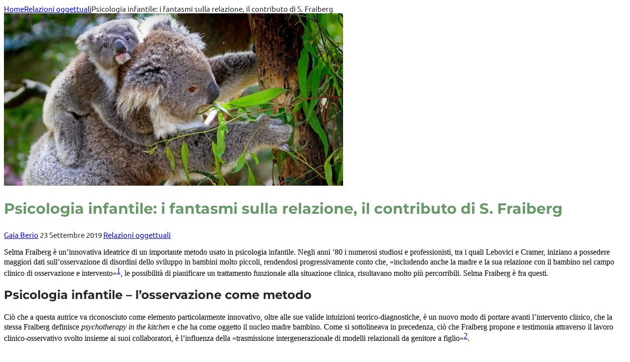

--- FILE ---
content_type: text/html; charset=UTF-8
request_url: https://spazidicostruzione.it/psicologia-infantile-i-fantasmi-sulla-relazione-il-contributo-di-s-fraiberg/
body_size: 19395
content:
<!DOCTYPE html>
<html class="no-js" lang="it-IT">
<head>
<meta charset="UTF-8">
<!-- Always force latest IE rendering engine (even in intranet) & Chrome Frame -->
<!--[if IE ]>
<meta http-equiv="X-UA-Compatible" content="IE=edge,chrome=1">
<![endif]-->
<link rel="profile" href="https://gmpg.org/xfn/11" />
<link rel="icon" href="https://spazidicostruzione.it/wp-content/uploads/2016/11/favicon-spazi-di-costruzione.jpg" type="image/x-icon" />
<!--iOS/android/handheld specific -->
<link rel="apple-touch-icon" href="https://spazidicostruzione.it/wp-content/themes/architect/images/apple-touch-icon.png" />
<meta name="viewport" content="width=device-width, initial-scale=1, maximum-scale=1">
<meta name="apple-mobile-web-app-capable" content="yes">
<meta name="apple-mobile-web-app-status-bar-style" content="black">
<link rel="prefetch" href="https://spazidicostruzione.it">
<link rel="prerender" href="https://spazidicostruzione.it">
<meta itemprop="name" content="Spazi Di Costruzione" />
<meta itemprop="url" content="https://spazidicostruzione.it" />
<meta itemprop="creator accountablePerson" content="Gaia Berio" />
<link rel="pingback" href="https://spazidicostruzione.it/xmlrpc.php" />
<meta name='robots' content='index, follow, max-image-preview:large, max-snippet:-1, max-video-preview:-1' />
<style>img:is([sizes="auto" i], [sizes^="auto," i]) { contain-intrinsic-size: 3000px 1500px }</style>
<script type="text/javascript">document.documentElement.className = document.documentElement.className.replace( /\bno-js\b/,'js' );</script>
<!-- This site is optimized with the Yoast SEO plugin v26.0 - https://yoast.com/wordpress/plugins/seo/ -->
<title>Psicologia infantile: i fantasmi sulla relazione, il contributo di S. Fraiberg - Spazi Di Costruzione</title>
<meta name="description" content="La psicologia è infantile è un ambito di ricerca molto vasto. In questo articolo parlerò dell&#039;osservazione della relazione madre-bambino." />
<link rel="canonical" href="https://spazidicostruzione.it/psicologia-infantile-i-fantasmi-sulla-relazione-il-contributo-di-s-fraiberg/" />
<meta property="og:locale" content="it_IT" />
<meta property="og:type" content="article" />
<meta property="og:title" content="Psicologia infantile: i fantasmi sulla relazione, il contributo di S. Fraiberg - Spazi Di Costruzione" />
<meta property="og:description" content="La psicologia è infantile è un ambito di ricerca molto vasto. In questo articolo parlerò dell&#039;osservazione della relazione madre-bambino." />
<meta property="og:url" content="https://spazidicostruzione.it/psicologia-infantile-i-fantasmi-sulla-relazione-il-contributo-di-s-fraiberg/" />
<meta property="og:site_name" content="Spazi Di Costruzione" />
<meta property="article:publisher" content="https://www.facebook.com/spazidicostruzione/" />
<meta property="article:author" content="https://www.facebook.com/spazidicostruzione/" />
<meta property="article:published_time" content="2019-09-23T14:02:09+00:00" />
<meta property="article:modified_time" content="2020-05-19T14:59:34+00:00" />
<meta property="og:image" content="https://spazidicostruzione.it/wp-content/uploads/2017/01/psicologia-infantile-2-1.jpg" />
<meta property="og:image:width" content="960" />
<meta property="og:image:height" content="624" />
<meta property="og:image:type" content="image/jpeg" />
<meta name="author" content="Gaia Berio" />
<meta name="twitter:label1" content="Scritto da" />
<meta name="twitter:data1" content="Gaia Berio" />
<meta name="twitter:label2" content="Tempo di lettura stimato" />
<meta name="twitter:data2" content="5 minuti" />
<script type="application/ld+json" class="yoast-schema-graph">{"@context":"https://schema.org","@graph":[{"@type":"Article","@id":"https://spazidicostruzione.it/psicologia-infantile-i-fantasmi-sulla-relazione-il-contributo-di-s-fraiberg/#article","isPartOf":{"@id":"https://spazidicostruzione.it/psicologia-infantile-i-fantasmi-sulla-relazione-il-contributo-di-s-fraiberg/"},"author":{"name":"Gaia Berio","@id":"https://spazidicostruzione.it/#/schema/person/6c88f9385bfbff342ef7c058fda31e74"},"headline":"Psicologia infantile: i fantasmi sulla relazione, il contributo di S. Fraiberg","datePublished":"2019-09-23T14:02:09+00:00","dateModified":"2020-05-19T14:59:34+00:00","mainEntityOfPage":{"@id":"https://spazidicostruzione.it/psicologia-infantile-i-fantasmi-sulla-relazione-il-contributo-di-s-fraiberg/"},"wordCount":1106,"publisher":{"@id":"https://spazidicostruzione.it/#organization"},"image":{"@id":"https://spazidicostruzione.it/psicologia-infantile-i-fantasmi-sulla-relazione-il-contributo-di-s-fraiberg/#primaryimage"},"thumbnailUrl":"https://spazidicostruzione.it/wp-content/uploads/2017/01/psicologia-infantile-2-1.jpg","keywords":["bambino","madre","psicologo arenzano","psicologo genova","psicoterapeuta arenzano","psicoterapeuta di coppia genova","psicoterapeuta genova","psicoterapia","relazione"],"articleSection":["Relazioni oggettuali"],"inLanguage":"it-IT"},{"@type":"WebPage","@id":"https://spazidicostruzione.it/psicologia-infantile-i-fantasmi-sulla-relazione-il-contributo-di-s-fraiberg/","url":"https://spazidicostruzione.it/psicologia-infantile-i-fantasmi-sulla-relazione-il-contributo-di-s-fraiberg/","name":"Psicologia infantile: i fantasmi sulla relazione, il contributo di S. Fraiberg - Spazi Di Costruzione","isPartOf":{"@id":"https://spazidicostruzione.it/#website"},"primaryImageOfPage":{"@id":"https://spazidicostruzione.it/psicologia-infantile-i-fantasmi-sulla-relazione-il-contributo-di-s-fraiberg/#primaryimage"},"image":{"@id":"https://spazidicostruzione.it/psicologia-infantile-i-fantasmi-sulla-relazione-il-contributo-di-s-fraiberg/#primaryimage"},"thumbnailUrl":"https://spazidicostruzione.it/wp-content/uploads/2017/01/psicologia-infantile-2-1.jpg","datePublished":"2019-09-23T14:02:09+00:00","dateModified":"2020-05-19T14:59:34+00:00","description":"La psicologia è infantile è un ambito di ricerca molto vasto. In questo articolo parlerò dell'osservazione della relazione madre-bambino.","breadcrumb":{"@id":"https://spazidicostruzione.it/psicologia-infantile-i-fantasmi-sulla-relazione-il-contributo-di-s-fraiberg/#breadcrumb"},"inLanguage":"it-IT","potentialAction":[{"@type":"ReadAction","target":["https://spazidicostruzione.it/psicologia-infantile-i-fantasmi-sulla-relazione-il-contributo-di-s-fraiberg/"]}]},{"@type":"ImageObject","inLanguage":"it-IT","@id":"https://spazidicostruzione.it/psicologia-infantile-i-fantasmi-sulla-relazione-il-contributo-di-s-fraiberg/#primaryimage","url":"https://spazidicostruzione.it/wp-content/uploads/2017/01/psicologia-infantile-2-1.jpg","contentUrl":"https://spazidicostruzione.it/wp-content/uploads/2017/01/psicologia-infantile-2-1.jpg","width":960,"height":624},{"@type":"BreadcrumbList","@id":"https://spazidicostruzione.it/psicologia-infantile-i-fantasmi-sulla-relazione-il-contributo-di-s-fraiberg/#breadcrumb","itemListElement":[{"@type":"ListItem","position":1,"name":"Home","item":"https://spazidicostruzione.it/"},{"@type":"ListItem","position":2,"name":"Psicologia infantile: i fantasmi sulla relazione, il contributo di S. Fraiberg"}]},{"@type":"WebSite","@id":"https://spazidicostruzione.it/#website","url":"https://spazidicostruzione.it/","name":"Spazi Di Costruzione","description":"Dott.ssa Gaia Berio - Psicologa Psicoterapeuta","publisher":{"@id":"https://spazidicostruzione.it/#organization"},"potentialAction":[{"@type":"SearchAction","target":{"@type":"EntryPoint","urlTemplate":"https://spazidicostruzione.it/?s={search_term_string}"},"query-input":{"@type":"PropertyValueSpecification","valueRequired":true,"valueName":"search_term_string"}}],"inLanguage":"it-IT"},{"@type":"Organization","@id":"https://spazidicostruzione.it/#organization","name":"Gaia Berio","url":"https://spazidicostruzione.it/","logo":{"@type":"ImageObject","inLanguage":"it-IT","@id":"https://spazidicostruzione.it/#/schema/logo/image/","url":"https://spazidicostruzione.it/wp-content/uploads/2016/04/LOGO-DA-CARICARE-e1462572260864.png","contentUrl":"https://spazidicostruzione.it/wp-content/uploads/2016/04/LOGO-DA-CARICARE-e1462572260864.png","width":400,"height":55,"caption":"Gaia Berio"},"image":{"@id":"https://spazidicostruzione.it/#/schema/logo/image/"},"sameAs":["https://www.facebook.com/spazidicostruzione/"]},{"@type":"Person","@id":"https://spazidicostruzione.it/#/schema/person/6c88f9385bfbff342ef7c058fda31e74","name":"Gaia Berio","description":"Lavoro come psicologa e psicoterapeuta a Genova, ad Arenzano e On-Line. Mi occupo di consulenza e psicoterapia di coppia, di psicoterapia individuale e di corsi dedicati alla crescita personale. Sono specializzata in terapia relazionale-sistemica, in ipnosi ed esperta in psicologia giuridica e psico-diagnosi forense.","sameAs":["https://spazidicostruzione.it","https://www.facebook.com/spazidicostruzione/","https://www.instagram.com/psicologia.relazionale/?hl=it","https://www.linkedin.com/in/gaia-berio-158a1135/"]}]}</script>
<!-- / Yoast SEO plugin. -->
<link rel='dns-prefetch' href='//fonts.googleapis.com' />
<link rel="alternate" type="application/rss+xml" title="Spazi Di Costruzione &raquo; Feed" href="https://spazidicostruzione.it/feed/" />
<link rel="alternate" type="application/rss+xml" title="Spazi Di Costruzione &raquo; Feed dei commenti" href="https://spazidicostruzione.it/comments/feed/" />
<script type="text/javascript">
/* <![CDATA[ */
window._wpemojiSettings = {"baseUrl":"https:\/\/s.w.org\/images\/core\/emoji\/16.0.1\/72x72\/","ext":".png","svgUrl":"https:\/\/s.w.org\/images\/core\/emoji\/16.0.1\/svg\/","svgExt":".svg","source":{"concatemoji":"https:\/\/spazidicostruzione.it\/wp-includes\/js\/wp-emoji-release.min.js?ver=6.8.2"}};
/*! This file is auto-generated */
!function(s,n){var o,i,e;function c(e){try{var t={supportTests:e,timestamp:(new Date).valueOf()};sessionStorage.setItem(o,JSON.stringify(t))}catch(e){}}function p(e,t,n){e.clearRect(0,0,e.canvas.width,e.canvas.height),e.fillText(t,0,0);var t=new Uint32Array(e.getImageData(0,0,e.canvas.width,e.canvas.height).data),a=(e.clearRect(0,0,e.canvas.width,e.canvas.height),e.fillText(n,0,0),new Uint32Array(e.getImageData(0,0,e.canvas.width,e.canvas.height).data));return t.every(function(e,t){return e===a[t]})}function u(e,t){e.clearRect(0,0,e.canvas.width,e.canvas.height),e.fillText(t,0,0);for(var n=e.getImageData(16,16,1,1),a=0;a<n.data.length;a++)if(0!==n.data[a])return!1;return!0}function f(e,t,n,a){switch(t){case"flag":return n(e,"\ud83c\udff3\ufe0f\u200d\u26a7\ufe0f","\ud83c\udff3\ufe0f\u200b\u26a7\ufe0f")?!1:!n(e,"\ud83c\udde8\ud83c\uddf6","\ud83c\udde8\u200b\ud83c\uddf6")&&!n(e,"\ud83c\udff4\udb40\udc67\udb40\udc62\udb40\udc65\udb40\udc6e\udb40\udc67\udb40\udc7f","\ud83c\udff4\u200b\udb40\udc67\u200b\udb40\udc62\u200b\udb40\udc65\u200b\udb40\udc6e\u200b\udb40\udc67\u200b\udb40\udc7f");case"emoji":return!a(e,"\ud83e\udedf")}return!1}function g(e,t,n,a){var r="undefined"!=typeof WorkerGlobalScope&&self instanceof WorkerGlobalScope?new OffscreenCanvas(300,150):s.createElement("canvas"),o=r.getContext("2d",{willReadFrequently:!0}),i=(o.textBaseline="top",o.font="600 32px Arial",{});return e.forEach(function(e){i[e]=t(o,e,n,a)}),i}function t(e){var t=s.createElement("script");t.src=e,t.defer=!0,s.head.appendChild(t)}"undefined"!=typeof Promise&&(o="wpEmojiSettingsSupports",i=["flag","emoji"],n.supports={everything:!0,everythingExceptFlag:!0},e=new Promise(function(e){s.addEventListener("DOMContentLoaded",e,{once:!0})}),new Promise(function(t){var n=function(){try{var e=JSON.parse(sessionStorage.getItem(o));if("object"==typeof e&&"number"==typeof e.timestamp&&(new Date).valueOf()<e.timestamp+604800&&"object"==typeof e.supportTests)return e.supportTests}catch(e){}return null}();if(!n){if("undefined"!=typeof Worker&&"undefined"!=typeof OffscreenCanvas&&"undefined"!=typeof URL&&URL.createObjectURL&&"undefined"!=typeof Blob)try{var e="postMessage("+g.toString()+"("+[JSON.stringify(i),f.toString(),p.toString(),u.toString()].join(",")+"));",a=new Blob([e],{type:"text/javascript"}),r=new Worker(URL.createObjectURL(a),{name:"wpTestEmojiSupports"});return void(r.onmessage=function(e){c(n=e.data),r.terminate(),t(n)})}catch(e){}c(n=g(i,f,p,u))}t(n)}).then(function(e){for(var t in e)n.supports[t]=e[t],n.supports.everything=n.supports.everything&&n.supports[t],"flag"!==t&&(n.supports.everythingExceptFlag=n.supports.everythingExceptFlag&&n.supports[t]);n.supports.everythingExceptFlag=n.supports.everythingExceptFlag&&!n.supports.flag,n.DOMReady=!1,n.readyCallback=function(){n.DOMReady=!0}}).then(function(){return e}).then(function(){var e;n.supports.everything||(n.readyCallback(),(e=n.source||{}).concatemoji?t(e.concatemoji):e.wpemoji&&e.twemoji&&(t(e.twemoji),t(e.wpemoji)))}))}((window,document),window._wpemojiSettings);
/* ]]> */
</script>
<style id='wp-emoji-styles-inline-css' type='text/css'>
img.wp-smiley, img.emoji {
display: inline !important;
border: none !important;
box-shadow: none !important;
height: 1em !important;
width: 1em !important;
margin: 0 0.07em !important;
vertical-align: -0.1em !important;
background: none !important;
padding: 0 !important;
}
</style>
<!-- <link rel='stylesheet' id='wp-block-library-css' href='https://spazidicostruzione.it/wp-includes/css/dist/block-library/style.min.css?ver=6.8.2' type='text/css' media='all' /> -->
<link rel="stylesheet" type="text/css" href="//spazidicostruzione.it/wp-content/cache/wpfc-minified/8xqperli/dk0lk.css" media="all"/>
<style id='classic-theme-styles-inline-css' type='text/css'>
/*! This file is auto-generated */
.wp-block-button__link{color:#fff;background-color:#32373c;border-radius:9999px;box-shadow:none;text-decoration:none;padding:calc(.667em + 2px) calc(1.333em + 2px);font-size:1.125em}.wp-block-file__button{background:#32373c;color:#fff;text-decoration:none}
</style>
<style id='global-styles-inline-css' type='text/css'>
:root{--wp--preset--aspect-ratio--square: 1;--wp--preset--aspect-ratio--4-3: 4/3;--wp--preset--aspect-ratio--3-4: 3/4;--wp--preset--aspect-ratio--3-2: 3/2;--wp--preset--aspect-ratio--2-3: 2/3;--wp--preset--aspect-ratio--16-9: 16/9;--wp--preset--aspect-ratio--9-16: 9/16;--wp--preset--color--black: #000000;--wp--preset--color--cyan-bluish-gray: #abb8c3;--wp--preset--color--white: #ffffff;--wp--preset--color--pale-pink: #f78da7;--wp--preset--color--vivid-red: #cf2e2e;--wp--preset--color--luminous-vivid-orange: #ff6900;--wp--preset--color--luminous-vivid-amber: #fcb900;--wp--preset--color--light-green-cyan: #7bdcb5;--wp--preset--color--vivid-green-cyan: #00d084;--wp--preset--color--pale-cyan-blue: #8ed1fc;--wp--preset--color--vivid-cyan-blue: #0693e3;--wp--preset--color--vivid-purple: #9b51e0;--wp--preset--gradient--vivid-cyan-blue-to-vivid-purple: linear-gradient(135deg,rgba(6,147,227,1) 0%,rgb(155,81,224) 100%);--wp--preset--gradient--light-green-cyan-to-vivid-green-cyan: linear-gradient(135deg,rgb(122,220,180) 0%,rgb(0,208,130) 100%);--wp--preset--gradient--luminous-vivid-amber-to-luminous-vivid-orange: linear-gradient(135deg,rgba(252,185,0,1) 0%,rgba(255,105,0,1) 100%);--wp--preset--gradient--luminous-vivid-orange-to-vivid-red: linear-gradient(135deg,rgba(255,105,0,1) 0%,rgb(207,46,46) 100%);--wp--preset--gradient--very-light-gray-to-cyan-bluish-gray: linear-gradient(135deg,rgb(238,238,238) 0%,rgb(169,184,195) 100%);--wp--preset--gradient--cool-to-warm-spectrum: linear-gradient(135deg,rgb(74,234,220) 0%,rgb(151,120,209) 20%,rgb(207,42,186) 40%,rgb(238,44,130) 60%,rgb(251,105,98) 80%,rgb(254,248,76) 100%);--wp--preset--gradient--blush-light-purple: linear-gradient(135deg,rgb(255,206,236) 0%,rgb(152,150,240) 100%);--wp--preset--gradient--blush-bordeaux: linear-gradient(135deg,rgb(254,205,165) 0%,rgb(254,45,45) 50%,rgb(107,0,62) 100%);--wp--preset--gradient--luminous-dusk: linear-gradient(135deg,rgb(255,203,112) 0%,rgb(199,81,192) 50%,rgb(65,88,208) 100%);--wp--preset--gradient--pale-ocean: linear-gradient(135deg,rgb(255,245,203) 0%,rgb(182,227,212) 50%,rgb(51,167,181) 100%);--wp--preset--gradient--electric-grass: linear-gradient(135deg,rgb(202,248,128) 0%,rgb(113,206,126) 100%);--wp--preset--gradient--midnight: linear-gradient(135deg,rgb(2,3,129) 0%,rgb(40,116,252) 100%);--wp--preset--font-size--small: 13px;--wp--preset--font-size--medium: 20px;--wp--preset--font-size--large: 36px;--wp--preset--font-size--x-large: 42px;--wp--preset--spacing--20: 0.44rem;--wp--preset--spacing--30: 0.67rem;--wp--preset--spacing--40: 1rem;--wp--preset--spacing--50: 1.5rem;--wp--preset--spacing--60: 2.25rem;--wp--preset--spacing--70: 3.38rem;--wp--preset--spacing--80: 5.06rem;--wp--preset--shadow--natural: 6px 6px 9px rgba(0, 0, 0, 0.2);--wp--preset--shadow--deep: 12px 12px 50px rgba(0, 0, 0, 0.4);--wp--preset--shadow--sharp: 6px 6px 0px rgba(0, 0, 0, 0.2);--wp--preset--shadow--outlined: 6px 6px 0px -3px rgba(255, 255, 255, 1), 6px 6px rgba(0, 0, 0, 1);--wp--preset--shadow--crisp: 6px 6px 0px rgba(0, 0, 0, 1);}:where(.is-layout-flex){gap: 0.5em;}:where(.is-layout-grid){gap: 0.5em;}body .is-layout-flex{display: flex;}.is-layout-flex{flex-wrap: wrap;align-items: center;}.is-layout-flex > :is(*, div){margin: 0;}body .is-layout-grid{display: grid;}.is-layout-grid > :is(*, div){margin: 0;}:where(.wp-block-columns.is-layout-flex){gap: 2em;}:where(.wp-block-columns.is-layout-grid){gap: 2em;}:where(.wp-block-post-template.is-layout-flex){gap: 1.25em;}:where(.wp-block-post-template.is-layout-grid){gap: 1.25em;}.has-black-color{color: var(--wp--preset--color--black) !important;}.has-cyan-bluish-gray-color{color: var(--wp--preset--color--cyan-bluish-gray) !important;}.has-white-color{color: var(--wp--preset--color--white) !important;}.has-pale-pink-color{color: var(--wp--preset--color--pale-pink) !important;}.has-vivid-red-color{color: var(--wp--preset--color--vivid-red) !important;}.has-luminous-vivid-orange-color{color: var(--wp--preset--color--luminous-vivid-orange) !important;}.has-luminous-vivid-amber-color{color: var(--wp--preset--color--luminous-vivid-amber) !important;}.has-light-green-cyan-color{color: var(--wp--preset--color--light-green-cyan) !important;}.has-vivid-green-cyan-color{color: var(--wp--preset--color--vivid-green-cyan) !important;}.has-pale-cyan-blue-color{color: var(--wp--preset--color--pale-cyan-blue) !important;}.has-vivid-cyan-blue-color{color: var(--wp--preset--color--vivid-cyan-blue) !important;}.has-vivid-purple-color{color: var(--wp--preset--color--vivid-purple) !important;}.has-black-background-color{background-color: var(--wp--preset--color--black) !important;}.has-cyan-bluish-gray-background-color{background-color: var(--wp--preset--color--cyan-bluish-gray) !important;}.has-white-background-color{background-color: var(--wp--preset--color--white) !important;}.has-pale-pink-background-color{background-color: var(--wp--preset--color--pale-pink) !important;}.has-vivid-red-background-color{background-color: var(--wp--preset--color--vivid-red) !important;}.has-luminous-vivid-orange-background-color{background-color: var(--wp--preset--color--luminous-vivid-orange) !important;}.has-luminous-vivid-amber-background-color{background-color: var(--wp--preset--color--luminous-vivid-amber) !important;}.has-light-green-cyan-background-color{background-color: var(--wp--preset--color--light-green-cyan) !important;}.has-vivid-green-cyan-background-color{background-color: var(--wp--preset--color--vivid-green-cyan) !important;}.has-pale-cyan-blue-background-color{background-color: var(--wp--preset--color--pale-cyan-blue) !important;}.has-vivid-cyan-blue-background-color{background-color: var(--wp--preset--color--vivid-cyan-blue) !important;}.has-vivid-purple-background-color{background-color: var(--wp--preset--color--vivid-purple) !important;}.has-black-border-color{border-color: var(--wp--preset--color--black) !important;}.has-cyan-bluish-gray-border-color{border-color: var(--wp--preset--color--cyan-bluish-gray) !important;}.has-white-border-color{border-color: var(--wp--preset--color--white) !important;}.has-pale-pink-border-color{border-color: var(--wp--preset--color--pale-pink) !important;}.has-vivid-red-border-color{border-color: var(--wp--preset--color--vivid-red) !important;}.has-luminous-vivid-orange-border-color{border-color: var(--wp--preset--color--luminous-vivid-orange) !important;}.has-luminous-vivid-amber-border-color{border-color: var(--wp--preset--color--luminous-vivid-amber) !important;}.has-light-green-cyan-border-color{border-color: var(--wp--preset--color--light-green-cyan) !important;}.has-vivid-green-cyan-border-color{border-color: var(--wp--preset--color--vivid-green-cyan) !important;}.has-pale-cyan-blue-border-color{border-color: var(--wp--preset--color--pale-cyan-blue) !important;}.has-vivid-cyan-blue-border-color{border-color: var(--wp--preset--color--vivid-cyan-blue) !important;}.has-vivid-purple-border-color{border-color: var(--wp--preset--color--vivid-purple) !important;}.has-vivid-cyan-blue-to-vivid-purple-gradient-background{background: var(--wp--preset--gradient--vivid-cyan-blue-to-vivid-purple) !important;}.has-light-green-cyan-to-vivid-green-cyan-gradient-background{background: var(--wp--preset--gradient--light-green-cyan-to-vivid-green-cyan) !important;}.has-luminous-vivid-amber-to-luminous-vivid-orange-gradient-background{background: var(--wp--preset--gradient--luminous-vivid-amber-to-luminous-vivid-orange) !important;}.has-luminous-vivid-orange-to-vivid-red-gradient-background{background: var(--wp--preset--gradient--luminous-vivid-orange-to-vivid-red) !important;}.has-very-light-gray-to-cyan-bluish-gray-gradient-background{background: var(--wp--preset--gradient--very-light-gray-to-cyan-bluish-gray) !important;}.has-cool-to-warm-spectrum-gradient-background{background: var(--wp--preset--gradient--cool-to-warm-spectrum) !important;}.has-blush-light-purple-gradient-background{background: var(--wp--preset--gradient--blush-light-purple) !important;}.has-blush-bordeaux-gradient-background{background: var(--wp--preset--gradient--blush-bordeaux) !important;}.has-luminous-dusk-gradient-background{background: var(--wp--preset--gradient--luminous-dusk) !important;}.has-pale-ocean-gradient-background{background: var(--wp--preset--gradient--pale-ocean) !important;}.has-electric-grass-gradient-background{background: var(--wp--preset--gradient--electric-grass) !important;}.has-midnight-gradient-background{background: var(--wp--preset--gradient--midnight) !important;}.has-small-font-size{font-size: var(--wp--preset--font-size--small) !important;}.has-medium-font-size{font-size: var(--wp--preset--font-size--medium) !important;}.has-large-font-size{font-size: var(--wp--preset--font-size--large) !important;}.has-x-large-font-size{font-size: var(--wp--preset--font-size--x-large) !important;}
:where(.wp-block-post-template.is-layout-flex){gap: 1.25em;}:where(.wp-block-post-template.is-layout-grid){gap: 1.25em;}
:where(.wp-block-columns.is-layout-flex){gap: 2em;}:where(.wp-block-columns.is-layout-grid){gap: 2em;}
:root :where(.wp-block-pullquote){font-size: 1.5em;line-height: 1.6;}
</style>
<!-- <link rel='stylesheet' id='contact-form-7-css' href='https://spazidicostruzione.it/wp-content/plugins/contact-form-7/includes/css/styles.css?ver=6.1.1' type='text/css' media='all' /> -->
<!-- <link rel='stylesheet' id='mm-compiled-options-mobmenu-css' href='https://spazidicostruzione.it/wp-content/uploads/dynamic-mobmenu.css?ver=2.8.8-615' type='text/css' media='all' /> -->
<link rel="stylesheet" type="text/css" href="//spazidicostruzione.it/wp-content/cache/wpfc-minified/7mne8izf/dk0lk.css" media="all"/>
<link rel='stylesheet' id='mm-google-webfont-montserrat-css' href='//fonts.bunny.net/css?family=Montserrat%3Ainherit%2C400&#038;subset=latin%2Clatin-ext&#038;ver=6.8.2' type='text/css' media='all' />
<!-- <link rel='stylesheet' id='stylesheet-css' href='https://spazidicostruzione.it/wp-content/themes/architect/style.css?ver=1.2.12' type='text/css' media='all' /> -->
<link rel="stylesheet" type="text/css" href="//spazidicostruzione.it/wp-content/cache/wpfc-minified/23z1dxgj/dk0lk.css" media="all"/>
<style id='stylesheet-inline-css' type='text/css'>
body {background-color:#ffffff; background-image: url( https://spazidicostruzione.it/wp-content/themes/architect/images/nobg.png );}
.main-header {background-color:#e8e8e8; background-image: url(https://spazidicostruzione.it/wp-content/themes/architect/images/nobg.png);}
#home-slider {background-color:#888888;background-image:url();}
#features {background-color:#ffffff;background-image:url(https://spazidicostruzione.it/wp-content/themes/architect/images/nobg.png);}
#introduction {background-color:#ffffff;background-image:url(https://spazidicostruzione.it/wp-content/uploads/2016/05/HOME_GAIA_SOLOSFONDO.jpg);}
#services {background-color:#ffffff;background-image:url(https://spazidicostruzione.it/wp-content/themes/architect/images/nobg.png);}
#counters {background-color:#ffffff;background-image:url(https://spazidicostruzione.it/wp-content/themes/architect/images/nobg.png);}
#clients {background-color:#ffffff;background-image:url(https://spazidicostruzione.it/wp-content/themes/architect/images/nobg.png);}
#twitter {background-color:#ffffff;background-image:url(https://spazidicostruzione.it/wp-content/themes/architect/images/nobg.png);}
#team {background-color:#ffffff;background-image:url(https://spazidicostruzione.it/wp-content/themes/architect/images/nobg.png);}
#quotes {background-color:#ffffff;background-image:url(https://spazidicostruzione.it/wp-content/themes/architect/images/nobg.png);}
#projects {background-color:#ffffff;background-image:url(https://spazidicostruzione.it/wp-content/themes/architect/images/nobg.png);}
#contact {background-color:#ffffff;background-image:url(https://spazidicostruzione.it/wp-content/themes/architect/images/nobg.png);}
.button, #logo a, .toggle-menu .toggle-caret .fa, input:focus, textarea:focus, select:focus, #move-to-top, .contactform #submit, .pagination ul li a, .pagination ul li span, #load-posts a, .tagcloud a { color: #669966; }
#navigation ul li a:hover { color: #669966 !important; }
a:not(.wp-block-button__link):hover { color: #669966; }
.button, .button:hover, .toggle-menu .toggle-caret .fa, input:focus, textarea:focus, select:focus, #move-to-top, #commentform input#submit, .contactform #submit, #mtscontact_submit, #mtscontact_submit:hover, .pagination ul li a, .pagination ul li span, #load-posts a, .tagcloud a { border-color: #669966; }
.wp_review_tab_widget_content .tab_title.selected a, .wp_review_tab_widget_content .tab_title.selected a, .wpt_widget_content .tab_title.selected a, .wpt_widget_content #tags-tab-content ul li a { border-color: #669966 !important; }
.button:hover,.social-list a:hover,.toggle-menu .toggle-caret:hover .fa, .widget-title, .no-widget-title #wp-calendar caption, .sidebar .social-profile-icons ul li a:hover, #move-to-top:hover, #commentform input#submit, .contactform #submit, #mtscontact_submit, .pagination ul li a:focus, .pagination ul li a:hover, .pagination ul li span.current, .pagination ul li span.currenttext, #load-posts a:hover, #load-posts a.loading, .tagcloud a:not(.toggle-mobile-menu):hover, .pace .pace-progress, .widget #wp-subscribe { background-color: #669966; }
.wp_review_tab_widget_content .tab_title.selected a, .wp_review_tab_widget_content .tab_title.selected a, .wpt_widget_content .tab_title.selected a, .wpt_widget_content #tags-tab-content ul li a:hover { background-color: #669966 !important; }
.shareit { top: 134px; left: auto; z-index: 0; margin: 0 0 0 -140px; width: 90px; position: fixed; overflow: hidden; padding: 5px; border:none; border-right: 0;}
.share-item {margin: 2px;}
.logo-wrap { display: none; } #navigation ul { float: left; }
</style>
<!-- <link rel='stylesheet' id='owl-carousel-css' href='https://spazidicostruzione.it/wp-content/themes/architect/css/owl.carousel.css?ver=1.2.12' type='text/css' media='all' /> -->
<!-- <link rel='stylesheet' id='fontawesome-css' href='https://spazidicostruzione.it/wp-content/themes/architect/css/font-awesome.min.css?ver=6.8.2' type='text/css' media='all' /> -->
<!-- <link rel='stylesheet' id='responsive-css' href='https://spazidicostruzione.it/wp-content/themes/architect/css/responsive.css?ver=1.2.12' type='text/css' media='all' /> -->
<!-- <link rel='stylesheet' id='cssmobmenu-icons-css' href='https://spazidicostruzione.it/wp-content/plugins/mobile-menu/includes/css/mobmenu-icons.css?ver=6.8.2' type='text/css' media='all' /> -->
<!-- <link rel='stylesheet' id='cssmobmenu-css' href='https://spazidicostruzione.it/wp-content/plugins/mobile-menu/includes/css/mobmenu.css?ver=2.8.8' type='text/css' media='all' /> -->
<link rel="stylesheet" type="text/css" href="//spazidicostruzione.it/wp-content/cache/wpfc-minified/jpxn76f0/dk0lk.css" media="all"/>
<script src='//spazidicostruzione.it/wp-content/cache/wpfc-minified/ll0yoqs2/dk0lk.js' type="text/javascript"></script>
<!-- <script type="text/javascript" src="https://spazidicostruzione.it/wp-includes/js/jquery/jquery.min.js?ver=3.7.1" id="jquery-core-js"></script> -->
<!-- <script type="text/javascript" src="https://spazidicostruzione.it/wp-includes/js/jquery/jquery-migrate.min.js?ver=3.4.1" id="jquery-migrate-js"></script> -->
<script type="text/javascript" id="customscript-js-extra">
/* <![CDATA[ */
var mts_customscript = {"responsive":"1","nav_menu":"none"};
/* ]]> */
</script>
<script src='//spazidicostruzione.it/wp-content/cache/wpfc-minified/fu2h65th/dk0lk.js' type="text/javascript"></script>
<!-- <script type="text/javascript" src="https://spazidicostruzione.it/wp-content/themes/architect/js/customscript.js?ver=1" id="customscript-js"></script> -->
<script type="text/javascript" id="owl-carousel-js-extra">
/* <![CDATA[ */
var slideropts = {"twitter_slider":"0","rtl_support":"0"};
/* ]]> */
</script>
<script src='//spazidicostruzione.it/wp-content/cache/wpfc-minified/kqd09s55/dk0lk.js' type="text/javascript"></script>
<!-- <script type="text/javascript" src="https://spazidicostruzione.it/wp-content/themes/architect/js/owl.carousel.min.js?ver=1" id="owl-carousel-js"></script> -->
<script type="text/javascript" id="mts_ajax-js-extra">
/* <![CDATA[ */
var mts_ajax_search = {"url":"https:\/\/spazidicostruzione.it\/wp-admin\/admin-ajax.php","ajax_search":"1"};
/* ]]> */
</script>
<script src='//spazidicostruzione.it/wp-content/cache/wpfc-minified/8upomlb9/dk0lk.js' type="text/javascript"></script>
<!-- <script type="text/javascript" src="https://spazidicostruzione.it/wp-content/themes/architect/js/ajax.js?ver=6.8.2" id="mts_ajax-js"></script> -->
<!-- <script type="text/javascript" src="https://spazidicostruzione.it/wp-content/themes/architect/js/parallax.js?ver=6.8.2" id="jquery-parallax-js"></script> -->
<!-- <script type="text/javascript" src="https://spazidicostruzione.it/wp-content/plugins/mobile-menu/includes/js/mobmenu.js?ver=2.8.8" id="mobmenujs-js"></script> -->
<link rel="https://api.w.org/" href="https://spazidicostruzione.it/wp-json/" /><link rel="alternate" title="JSON" type="application/json" href="https://spazidicostruzione.it/wp-json/wp/v2/posts/746" /><link rel="EditURI" type="application/rsd+xml" title="RSD" href="https://spazidicostruzione.it/xmlrpc.php?rsd" />
<!--Theme by MyThemeShop.com-->
<link rel='shortlink' href='https://spazidicostruzione.it/?p=746' />
<link rel="alternate" title="oEmbed (JSON)" type="application/json+oembed" href="https://spazidicostruzione.it/wp-json/oembed/1.0/embed?url=https%3A%2F%2Fspazidicostruzione.it%2Fpsicologia-infantile-i-fantasmi-sulla-relazione-il-contributo-di-s-fraiberg%2F" />
<link rel="alternate" title="oEmbed (XML)" type="text/xml+oembed" href="https://spazidicostruzione.it/wp-json/oembed/1.0/embed?url=https%3A%2F%2Fspazidicostruzione.it%2Fpsicologia-infantile-i-fantasmi-sulla-relazione-il-contributo-di-s-fraiberg%2F&#038;format=xml" />
<link href="//fonts.bunny.net/css?family=Montserrat:700|Ubuntu:normal|Merriweather:normal&amp;subset=latin" rel="stylesheet" type="text/css">
<style type="text/css">
#navigation ul.menu li { font-family: 'Montserrat'; font-weight: 700; font-size: 13px; color: #669966; }
body { font-family: 'Ubuntu'; font-weight: normal; font-size: 15px; color: #252525; }
#sidebars .widget { font-family: 'Ubuntu'; font-weight: normal; font-size: 15px; color: #888888; }
h1 { font-family: 'Montserrat'; font-weight: 700; font-size: 28px; color: #252525; }
h2 { font-family: 'Montserrat'; font-weight: 700; font-size: 24px; color: #252525; }
h3 { font-family: 'Montserrat'; font-weight: 700; font-size: 22px; color: #252525; }
h4 { font-family: 'Montserrat'; font-weight: 700; font-size: 20px; color: #252525; }
h5 { font-family: 'Montserrat'; font-weight: 700; font-size: 18px; color: #252525; }
h6 { font-family: 'Montserrat'; font-weight: 700; font-size: 16px; color: #252525; }
.front-view-title, .single-title { font-family: 'Montserrat'; font-weight: 700; font-size: 30px; color: #669966; }
.section-description, .project-client { font-family: 'Merriweather'; font-weight: normal; font-size: 15px; color: #252525; }
blockquote, .quote-text { font-family: 'Merriweather'; font-weight: normal; font-size: 17px; color: #888888; }
</style>
<meta name="google-site-verification" content="HzM1dr02Go5oiQQ3bLvN8esyYMrp4Sg2eyUb23PETwQ" /></head>
<body data-rsssl=1 id ="blog" class="wp-singular post-template-default single single-post postid-746 single-format-standard wp-theme-architect main mob-menu-slideout-over" itemscope itemtype="http://schema.org/WebPage">       
<div class="main-container">
<header class="main-header clearfix" role="banner" itemscope itemtype="http://schema.org/WPHeader" >
<div class="container">
<div id="header">
<div class="logo-wrap">
<h2 id="logo" class="image-logo" itemprop="headline">
<a href="https://spazidicostruzione.it"><img src="https://spazidicostruzione.it/wp-content/uploads/2016/04/LOGO-DA-CARICARE-e1462572260864.png" alt="Spazi Di Costruzione"></a>
</h2><!-- END #logo -->
</div>
</div><!--#header-->
</div><!--.container-->
</header>
<div id="page" class="single">
<div class="container">
<div class="breadcrumb" itemscope itemtype="https://schema.org/BreadcrumbList"><span itemprop="itemListElement" itemscope
itemtype="https://schema.org/ListItem" class="root"><a href="https://spazidicostruzione.it" itemprop="item"><span itemprop="name">Home</span><meta itemprop="position" content="1" /></a></span><span><i class="fa fa-angle-right"></i></span><span itemprop="itemListElement" itemscope
itemtype="https://schema.org/ListItem"><a href="https://spazidicostruzione.it/category/relazioni-oggettuali/" itemprop="item"><span itemprop="name">Relazioni oggettuali</span><meta itemprop="position" content="2" /></a></span><span><i class="fa fa-angle-right"></i></span><span itemprop="itemListElement" itemscope itemtype="https://schema.org/ListItem"><span itemprop="name">Psicologia infantile: i fantasmi sulla relazione, il contributo di S. Fraiberg</span><meta itemprop="position" content="3" /></span></div>		<article class="article" itemscope itemtype="http://schema.org/BlogPosting">
<div id="content_box" class="panel">
<div id="post-746" class="g post post-746 type-post status-publish format-standard has-post-thumbnail hentry category-relazioni-oggettuali tag-bambino tag-madre tag-psicologo-arenzano tag-psicologo-genova tag-psicoterapeuta-arenzano tag-psicoterapeuta-di-coppia-genova tag-psicoterapeuta-genova tag-psicoterapia tag-relazione has_thumb">
<div class="single_post">
<div class="featured-thumbnail">
<img src="https://spazidicostruzione.it/wp-content/uploads/2017/01/psicologia-infantile-2-1-689x350.jpg" class="wp-post-image">	</div>
<header class="entry-header">
<h1 class="title single-title entry-title" itemprop="headline">Psicologia infantile: i fantasmi sulla relazione, il contributo di S. Fraiberg</h1>
</header>
<div class="post-info">
<span class="theauthor"><i class="fa fa-user"></i> <span itemprop="author"><a href="https://spazidicostruzione.it/author/gaia/" title="Articoli scritti da Gaia Berio" rel="author">Gaia Berio</a></span></span>
<span class="thetime updated"><i class="fa fa-clock-o"></i> <span itemprop="datePublished">23 Settembre 2019</span></span>
<span class="thecategory"><i class="fa fa-tags"></i> <a href="https://spazidicostruzione.it/category/relazioni-oggettuali/" title="View all posts in Relazioni oggettuali"  itemprop="articleSection">Relazioni oggettuali</a></span>
</div>
<div class="post-single-content box mark-links entry-content">
<div class="thecontent" itemprop="articleBody">
<p><span style="font-family: Calibri, sans-serif;"><span style="font-size: small;"><span style="color: #000000;"><span style="font-family: 'Times New Roman', serif;"><span style="font-size: medium;">Selma Fraiberg è un&#8217;innovativa ideatrice di un importante metodo usato in psicologia infantile. Negli anni ’80 i numerosi studiosi e professionisti, tra i quali Lebovici e Cramer, iniziano a possedere maggiori dati sull’osservazione di disordini dello sviluppo in bambini molto piccoli, rendendosi progressivamente conto che, «includendo anche la madre e la sua relazione con il bambino nel campo clinico di osservazione e intervento»</span></span></span><sup><span style="color: #000000;"><span style="font-family: 'Times New Roman', serif;"><span style="font-size: medium;"><a class="sdfootnoteanc" href="#sdfootnote1sym" name="sdfootnote1anc">1</a></span></span></span></sup><span style="color: #000000;"><span style="font-family: 'Times New Roman', serif;"><span style="font-size: medium;">, le possibilità di pianificare un trattamento funzionale alla situazione clinica, risultavano molto più percorribili. Selma Fraiberg è fra questi. </span></span></span></span></span></p>
<h2>Psicologia infantile &#8211; l&#8217;osservazione come metodo</h2>
<p><span style="font-family: Calibri, sans-serif;"><span style="font-size: small;"><span style="color: #000000;"><span style="font-family: 'Times New Roman', serif;"><span style="font-size: medium;">Ciò che a questa autrice va riconosciuto come elemento particolarmente innovativo, oltre alle sue valide intuizioni teorico-diagnostiche, è un nuovo modo di portare avanti l’intervento clinico, che la stessa Fraiberg definisce </span></span></span><span style="color: #000000;"><span style="font-family: 'Times New Roman', serif;"><span style="font-size: medium;"><i>psychotherapy in the kitchen</i></span></span></span><span style="color: #000000;"><span style="font-family: 'Times New Roman', serif;"><span style="font-size: medium;"> e che ha come oggetto il nucleo madre bambino. Come si sottolineava in precedenza, ciò che Fraiberg propone e testimonia attraverso il lavoro clinico-osservativo svolto insieme ai suoi collaboratori, è l’influenza della «trasmissione intergenerazionale di modelli relazionali da genitore a figlio»</span></span></span><sup><span style="color: #000000;"><span style="font-family: 'Times New Roman', serif;"><span style="font-size: medium;"><a class="sdfootnoteanc" href="#sdfootnote2sym" name="sdfootnote2anc">2</a></span></span></span></sup><span style="color: #000000;"><span style="font-family: 'Times New Roman', serif;"><span style="font-size: medium;">. </span></span></span></span></span></p>
<h3>Le dinamiche relazionali disfunzionali</h3>
<p><span style="font-family: Calibri, sans-serif;"><span style="font-size: small;"><span style="color: #000000;"><span style="font-family: 'Times New Roman', serif;"><span style="font-size: medium;">I casi esposti in particolare nei due saggi </span></span></span><span style="color: #000000;"><span style="font-family: 'Times New Roman', serif;"><span style="font-size: medium;"><i>I fantasmi nella stanza dei bambini </i></span></span></span><span style="color: #000000;"><span style="font-family: 'Times New Roman', serif;"><span style="font-size: medium;">e </span></span></span><span style="color: #000000;"><span style="font-family: 'Times New Roman', serif;"><span style="font-size: medium;"><i>Difese patologiche nell’infanzia</i></span></span></span><span style="color: #000000;"><span style="font-family: 'Times New Roman', serif;"><span style="font-size: medium;">, mettono alla luce le dolorose, complesse e disfunzionali dinamiche relazionali intercorrenti tra madri che hanno vissuto nel corso della loro infanzia esperienze di abuso, violenza, trascuratezza, abbandono e traumi (tutti collocabili nell’ ambito familiare) e i loro bambini. </span></span></span></span></span></p>
<h3>Il passato che riemerge</h3>
<p><span style="font-family: Calibri, sans-serif;"><span style="font-size: small;"><span style="color: #000000;"><span style="font-family: 'Times New Roman', serif;"><span style="font-size: medium;">Il passato infatti, sembra riemergere con l’arrivo di un figlio: la rimozione del dolore e dei sentimenti di impotenza affiancati alle esperienze di abuso vissute in precedenza, impongono un pericoloso ritorno del passato nella nuova relazione con i figli appena nati. Ciò che Riva Crugnola evidenzia, è il ricorso, da parte di Fraiberg, al concetto di </span></span></span><span style="color: #000000;"><span style="font-family: 'Times New Roman', serif;"><span style="font-size: medium;"><i>transfert</i></span></span></span><span style="color: #000000;"><span style="font-family: 'Times New Roman', serif;"><span style="font-size: medium;">, anziché a quello di identificazione proiettiva. Ci troviamo quindi di fronte all’adozione della linea teorica freudiana, il ricorso alla scelta di tale concetto è comunque da considerarsi in un’accezione ampia, cioè come trasferimento delle esperienze relazionali della madre al bambino. </span></span></span></span></span></p>
<h3>La condizione di rischio</h3>
<p><span style="font-family: Calibri, sans-serif;"><span style="font-size: small;"><span style="color: #000000;"><span style="font-family: 'Times New Roman', serif;"><span style="font-size: medium;">Tuttavia, a entrambe le astrazioni teoriche, è possibile attribuire un elemento operante come minimo comune denominatore: la relazione. Il ritorno di questo doloroso passato ha il potere di intromettersi nella realtà familiare come una vera e propria incursione di fantasmi. L’arrivo di queste ombre, precedentemente rimosse, innesca una condizione di grave vulnerabilità nella relazione tra la madre e il suo bambino, una condizione di rischio. </span></span></span></span></span></p>
<p align="justify"><span style="font-family: 'Times New Roman', serif;"><span style="font-size: small;">Sin dal primo momento in cui ha fatto il suo ingresso nel mondo il bambino di queste famiglie è gravato dall’oppressivo passato dei suoi genitori. Il genitore sembra condannato a rappresentare nuovamente, rispettandone ogni dettaglio con terribile esattezza, la tragedia della sua infanzia con il proprio bambino<sup><a class="sdfootnoteanc" href="#sdfootnote3sym" name="sdfootnote3anc">3</a></sup>.</span></span></p>
<h2 align="justify">Psicologia infantile &#8211; l&#8217;intervento sul nucleo</h2>
<p class="western" align="justify"><span style="font-family: Calibri, sans-serif;"><span style="font-size: small;"><span style="color: #000000;"><span style="font-family: 'Times New Roman', serif;"><span style="font-size: medium;">È il ricorso alla rimozione che Fraiberg individua per spiegare «la tendenza alla ripetizione dei conflitti infantili da parte della madre»</span></span></span><sup><span style="color: #000000;"><span style="font-family: 'Times New Roman', serif;"><span style="font-size: medium;"><a class="sdfootnoteanc" href="#sdfootnote4sym" name="sdfootnote4anc">4</a></span></span></span></sup><span style="color: #000000;"><span style="font-family: 'Times New Roman', serif;"><span style="font-size: medium;">, l’intervento sul nucleo, consiste quindi nel far riemergere gli affetti connessi ai traumi infantili, esattamente come, ricorda Riva Crugnola, operava Freud al fine di ottenere una rielaborazione del trauma e una remissione del sintomo. Il lavoro condotto da Fraiberg e dai suoi collaboratori progredisce attraverso interpretazioni del comportamento della madre, osservato nel contesto familiare (da qui la definizione </span></span></span><span style="color: #000000;"><span style="font-family: 'Times New Roman', serif;"><span style="font-size: medium;"><i>psychotherapy in the kitchen</i></span></span></span><span style="color: #000000;"><span style="font-family: 'Times New Roman', serif;"><span style="font-size: medium;">).</span></span></span></span></span></p>
<h2 class="western" align="justify">Un particolare intervento terapeutico in psicologia infantile</h2>
<p class="western" align="justify"><span style="font-family: Calibri, sans-serif;"><span style="font-size: small;"><span style="color: #000000;"><span style="font-family: 'Times New Roman', serif;"><span style="font-size: medium;"> L’intervento terapeutico ha quindi il fine di innescare un cambiamento nella relazione madre-bambino, muovendosi a partire dall’osservazione, dall’ascolto, dal contenimento e favorendo la riemersione di un dolore che sembra tanto dimenticato quanto presente nei suoi effetti. La gradualità del procedere dell’intervento è di importanza cruciale: operare al fine di far riaffiorare le dinamiche conflittuali della madre è un’operazione delicata, perché prevede momenti di osservazione continuativa che consentano di progredire al fine di disporre di dati diagnostici certi, ma richiede anche alti livelli di esperienza da parte di terapeuti che potremmo definire “terapeuti evolutivi della relazione”. La concretizzazione di tale processo consiste nella restituzione alla madre delle cause delle dinamiche disfunzionali messe in atto nell’accudimento del proprio figlio.</span></span></span></span></span></p>
<h2 class="western" align="justify">Il caso clinico di Greg</h2>
<p class="western" align="justify"><span style="font-family: Calibri, sans-serif;"><span style="font-size: small;"><span style="color: #000000;"><span style="font-family: 'Times New Roman', serif;"><span style="font-size: medium;"> La tendenza a riattivare conflitti infantili nella madre, viene descritta con efficacia dall’autrice quando affronta il caso di Greg, un bambino di tre mesi e mezzo la cui madre rifiutava il contatto fisico e ogni attività di accudimento. La madre del bambino ha una storia difficile: a nove anni era costretta a gestire le faccende domestiche e a occuparsi dei fratelli più piccoli. Nel corso degli incontri iniziano a emergere in modo sempre più chiaro i sentimenti distruttivi della madre verso Greg, che inizia a trovarsi sempre più a rischio. </span></span></span></span></span></p>
<h3 class="western" align="justify">Una particolare difesa: l&#8217;identificazione con l&#8217;aggressore</h3>
<p class="western" align="justify"><span style="font-family: Calibri, sans-serif;"><span style="font-size: small;"><span style="color: #000000;"><span style="font-family: 'Times New Roman', serif;"><span style="font-size: medium;">Ciò che la terapeuta rileva, nel frattempo, è l’emergere di una particolare difesa nel bambino: l’identificazione con l’aggressore, che trova origine nel sentimento di impotenza nel bambino, esattamente come anni prima era accaduto per la madre, durante la sua infanzia. Un brano del lavoro di Fraiberg mostra sinteticamente ciò che accade, in un momento di svolta: </span></span></span></span></span></p>
<p align="justify"><span style="font-family: 'Times New Roman', serif;"><span style="font-size: small;">La signora Shapiro rassicurò Annie che avrebbe accettato i sentimenti di rabbia di Annie e non se ne sarebbe andata. Con il permesso ora di esprimere la rabbia, i sentimenti rabbiosi di Annie emersero nelle successive sedute, spesso nel transfert, e molto lentamente la rabbia verso gli oggetti del passato veniva rivissuta e messa nella prospettiva adeguata così che Annie poteva porsi in relazione con la sua famiglia di adesso in modo meno conflittuale.[…] In mezzo alla rabbia e alle lacrime, mentre raccontava del suo oppressivo passato, Annie si avvicinò a Greg, lo prese, lo abbracciò, e gli mormorò parole di conforto. Ora sappiamo che Annie non era più spaventata dei propri sentimenti distruttivi nei confronti del bambino<sup><a class="sdfootnoteanc" href="#sdfootnote5sym" name="sdfootnote5anc">5</a></sup>. </span></span></p>
<p class="western" align="justify"><span style="font-family: Calibri, sans-serif;"><span style="font-size: small;"><span style="color: #000000;"><span style="font-family: 'Times New Roman', serif;"><span style="font-size: medium;">Risulta chiara, in questo esempio, l’innovativa tecnica utilizzata dall’autrice, ma soprattutto il fatto che l’accesso all’affetto, connesso alle dolorose esperienze infantili vissute dalla madre, ha la funzione di rompere il meccanismo di pericolose ripetizioni, eredità di un trauma, rimesse circolarmente in atto nelle condizioni cliniche descritte dall’autrice.</span></span></span></span></span></p>
<p align="justify"><div class="divider"></div></p>
<p><span style="font-family: tahoma, arial, helvetica, sans-serif;">Se cerchi uno <a href="https://spazidicostruzione.it/psicoterapia-genova-come-funziona-un-percorso-di-psicoterapia-cosa-aspettarti/" target="_blank" rel="noopener noreferrer"><span style="color: #99cc00;"><strong>psicologo</strong></span> <strong><span style="color: #99cc00;">psicoterapeuta</span> <span style="color: #99cc00;">a Genova</span></strong></a>, sentiti libero di contattarmi per avere maggiori informazioni.</span></p>
<p><span style="font-family: tahoma, arial, helvetica, sans-serif;"><div class="divider"></div></span></p>
<p><span style="font-family: tahoma, arial, helvetica, sans-serif;"><strong>PSICOTERAPEUTA GENOVA</strong> Dr. <a href="https://spazidicostruzione.it/psicologa-genova-arenzano-gaia-berio/"><span style="color: #99cc00;"><strong>GAIA BERIO</strong></span></a> &#8211; <strong>psicologa psicoterapeuta</strong> a <a href="https://spazidicostruzione.it/studio-psicologa-genova/"><strong><span style="color: #99cc00;">GENOVA</span></strong></a> &#8211; <a href="https://spazidicostruzione.it/studio-psicologa-arenzano/" target="_blank" rel="noopener noreferrer"><strong><span style="color: #99cc00;">ARENZANO</span></strong></a> &#8211; <a href="https://spazidicostruzione.it/consulenza/psicologa-online/" target="_blank" rel="noopener noreferrer"><strong><span style="color: #99cc00;">ON-LINE</span> </strong></a>per <a href="http://psiche.org/bisogno-aiuto-consulenze-psicologiche-psiche-org/" target="_blank" rel="noopener noreferrer"><strong><span style="color: #99cc00;">psiche.org</span></strong> </a></span></p>
<p><span style="font-family: tahoma, arial, helvetica, sans-serif;">Tel. 348 6028718</span></p>
<div class="wpcf7 no-js" id="wpcf7-f2499-p746-o1" lang="it-IT" dir="ltr" data-wpcf7-id="2499">
<div class="screen-reader-response"><p role="status" aria-live="polite" aria-atomic="true"></p> <ul></ul></div>
<form action="/psicologia-infantile-i-fantasmi-sulla-relazione-il-contributo-di-s-fraiberg/#wpcf7-f2499-p746-o1" method="post" class="wpcf7-form init" aria-label="Modulo di contatto" novalidate="novalidate" data-status="init">
<fieldset class="hidden-fields-container"><input type="hidden" name="_wpcf7" value="2499" /><input type="hidden" name="_wpcf7_version" value="6.1.1" /><input type="hidden" name="_wpcf7_locale" value="it_IT" /><input type="hidden" name="_wpcf7_unit_tag" value="wpcf7-f2499-p746-o1" /><input type="hidden" name="_wpcf7_container_post" value="746" /><input type="hidden" name="_wpcf7_posted_data_hash" value="" />
</fieldset>
<p><label> Il tuo nome (richiesto)<br />
<span class="wpcf7-form-control-wrap" data-name="your-name"><input size="40" maxlength="400" class="wpcf7-form-control wpcf7-text wpcf7-validates-as-required" aria-required="true" aria-invalid="false" value="" type="text" name="your-name" /></span> </label>
</p>
<p><label> La tua email (richiesto)<br />
<span class="wpcf7-form-control-wrap" data-name="your-email"><input size="40" maxlength="400" class="wpcf7-form-control wpcf7-email wpcf7-validates-as-required wpcf7-text wpcf7-validates-as-email" aria-required="true" aria-invalid="false" value="" type="email" name="your-email" /></span> </label>
</p>
<p><label> Il tuo telefono (richiesto)<br />
<span class="wpcf7-form-control-wrap" data-name="your-telephone"><input size="40" maxlength="400" class="wpcf7-form-control wpcf7-tel wpcf7-validates-as-required wpcf7-text wpcf7-validates-as-tel" aria-required="true" aria-invalid="false" value="" type="tel" name="your-telephone" /></span> </label>
</p>
<p><label> Oggetto<br />
<span class="wpcf7-form-control-wrap" data-name="your-subject"><input size="40" maxlength="400" class="wpcf7-form-control wpcf7-text" aria-invalid="false" value="" type="text" name="your-subject" /></span> </label>
</p>
<p><label> Il tuo messaggio<br />
<span class="wpcf7-form-control-wrap" data-name="your-message"><textarea cols="40" rows="10" maxlength="2000" class="wpcf7-form-control wpcf7-textarea" aria-invalid="false" name="your-message"></textarea></span> </label>
</p>
<p><span class="wpcf7-form-control-wrap" data-name="accettazione-gdpr"><span class="wpcf7-form-control wpcf7-acceptance"><span class="wpcf7-list-item"><label><input type="checkbox" name="accettazione-gdpr" value="1" aria-invalid="false" /><span class="wpcf7-list-item-label">Ho letto l'<a href="https://spazidicostruzione.it/privacy-policy/" target="_blank" rel="nofollow noopener"><u>informativa privacy</u></a> e acconsento alla memorizzazione dei miei dati nel vostro archivio secondo quanto stabilito dal regolamento europeo per la protezione dei dati personali n. 679/2016, GDPR. <span style="font-size: 13px;">(Potrai cancellarli o chiederne una copia facendo esplicita richiesta a 
gaiaberio @ gmail.com)</span> <span style="font-size: 13px; color: #ff0000;">(per inviare il messaggio è necessario dare il consenso)</span></span></label></span></span></span>
</p>
<p><span id="wpcf7-68d421dea166a-wrapper" class="wpcf7-form-control-wrap nome-email-302-wrap" ><input type="hidden" name="nome-email-302-time-start" value="1758732766"><input type="hidden" name="nome-email-302-time-check" value="10"><label for="wpcf7-68d421dea166a-field" class="hp-message">Si prega di lasciare vuoto questo campo.</label><input id="wpcf7-68d421dea166a-field"  class="wpcf7-form-control wpcf7-text" type="text" name="nome-email-302" value="" size="40" tabindex="-1" autocomplete="new-password" /></span>
</p>
<p><input class="wpcf7-form-control wpcf7-submit has-spinner" type="submit" value="Invia" />
</p><p style="display: none !important;" class="akismet-fields-container" data-prefix="_wpcf7_ak_"><label>&#916;<textarea name="_wpcf7_ak_hp_textarea" cols="45" rows="8" maxlength="100"></textarea></label><input type="hidden" id="ak_js_1" name="_wpcf7_ak_js" value="14"/><script>document.getElementById( "ak_js_1" ).setAttribute( "value", ( new Date() ).getTime() );</script></p><div class="wpcf7-response-output" aria-hidden="true"></div>
</form>
</div>
<div class="divider"></div>
<p><a href="https://spazidicostruzione.it/psicologia-infantile-dalla-teoria-delle-pulsioni-freud-alla-relazione-oggettuale-klein/" target="_blank" rel="noopener noreferrer"><span style="color: #99cc00;"><strong><span style="font-family: 'Times New Roman', serif;"><span style="font-size: large;">Bibliografia</span></span></strong></span></a></p>
<div id="sdfootnote1">
<p class="sdfootnote-western" align="justify"><a class="sdfootnotesym" href="#sdfootnote1anc" name="sdfootnote1sym">1</a> <span style="font-family: 'Times New Roman', serif;">C. Riva Crugnola</span><span style="font-family: 'Times New Roman', serif;"><i>, op. cit.</i></span><span style="font-family: 'Times New Roman', serif;">, p. 109. </span></p>
</div>
<div id="sdfootnote2">
<p class="sdfootnote-western" align="justify"><a class="sdfootnotesym" href="#sdfootnote2anc" name="sdfootnote2sym">2</a> <span style="font-family: 'Times New Roman', serif;"><i>Ivi</i></span><span style="font-family: 'Times New Roman', serif;">, p. 110.</span></p>
</div>
<div id="sdfootnote3">
<p class="sdfootnote-western" align="justify"><a class="sdfootnotesym" href="#sdfootnote3anc" name="sdfootnote3sym">3</a> <span style="font-family: 'Times New Roman', serif;">S. Fraiberg, E. Adelson, V. Shapiro (1975), I fantasmi nella stanza dei bambini. Un approccio psicoanalitico ai problemi posti da relazioni disturbate madre bambino, in S. Fraiberg (edizione a cura di S. Muscetta) </span><span style="font-family: 'Times New Roman', serif;"><i>Il sostegno allo sviluppo</i></span><span style="font-family: 'Times New Roman', serif;">, Raffaello Cortina, Milano, 1999, p. 180.</span></p>
</div>
<div id="sdfootnote4">
<p class="sdfootnote-western" align="justify"><a class="sdfootnotesym" href="#sdfootnote4anc" name="sdfootnote4sym">4</a> <span style="font-family: 'Times New Roman', serif;">C. Riva Crugnola, </span><span style="font-family: 'Times New Roman', serif;"><i>op. cit.</i></span><span style="font-family: 'Times New Roman', serif;">, p. 113.</span></p>
</div>
<div id="sdfootnote5">
<p class="sdfootnote-western"><a class="sdfootnotesym" href="#sdfootnote5anc" name="sdfootnote5sym">5</a> <span style="font-family: 'Times New Roman', serif;">S. Fraiberg, E. Adelson, V. Shapiro, </span><span style="font-family: 'Times New Roman', serif;"><i>op. cit.,</i></span><span style="font-family: 'Times New Roman', serif;"> p. 221.</span></p>
<p class="sdfootnote-western">
</div>
<p>&nbsp;</p>
<script type="text/javascript">
jQuery(document).ready(function($) {
$.post('https://spazidicostruzione.it/wp-admin/admin-ajax.php', {action: 'wpt_view_count', id: '746'});
});
</script>								</div>
<!-- Start Share Buttons -->
<div class="shareit  floating">
<!-- Twitter -->
<span class="share-item twitterbtn">
<a href="https://twitter.com/share" class="twitter-share-button" data-via="">Tweet</a>
</span>
<!-- Facebook -->
<span class="share-item facebookbtn">
<div id="fb-root"></div>
<div class="fb-like" data-send="false" data-layout="button_count" data-width="150" data-show-faces="false"></div>
</span>
<!-- Pinterest -->
<span class="share-item pinbtn">
<a href="http://pinterest.com/pin/create/button/?url=https://spazidicostruzione.it/psicologia-infantile-i-fantasmi-sulla-relazione-il-contributo-di-s-fraiberg/&media=https://spazidicostruzione.it/wp-content/uploads/2017/01/psicologia-infantile-2-1-1024x1024.jpg&description=Psicologia infantile: i fantasmi sulla relazione, il contributo di S. Fraiberg" class="pin-it-button" count-layout="horizontal">Pin It</a>
</span>
</div>
<!-- end Share Buttons -->
<div class="tags"><span class="tagtext">Tags:</span><a href="https://spazidicostruzione.it/tag/bambino/" rel="tag" itemprop="keywords">bambino</a>, <a href="https://spazidicostruzione.it/tag/madre/" rel="tag" itemprop="keywords">madre</a>, <a href="https://spazidicostruzione.it/tag/psicologo-arenzano/" rel="tag" itemprop="keywords">psicologo arenzano</a>, <a href="https://spazidicostruzione.it/tag/psicologo-genova/" rel="tag" itemprop="keywords">psicologo genova</a>, <a href="https://spazidicostruzione.it/tag/psicoterapeuta-arenzano/" rel="tag" itemprop="keywords">psicoterapeuta arenzano</a>, <a href="https://spazidicostruzione.it/tag/psicoterapeuta-di-coppia-genova/" rel="tag" itemprop="keywords">psicoterapeuta di coppia genova</a>, <a href="https://spazidicostruzione.it/tag/psicoterapeuta-genova/" rel="tag" itemprop="keywords">psicoterapeuta genova</a>, <a href="https://spazidicostruzione.it/tag/psicoterapia/" rel="tag" itemprop="keywords">psicoterapia</a>, <a href="https://spazidicostruzione.it/tag/relazione/" rel="tag" itemprop="keywords">relazione</a></div>
</div><!--.entry-content-->
</div><!--.single_post-->
<h4 class="section-title">About The Author</h4>
<div class="postauthor">
<h5 class="vcard"><a href="https://spazidicostruzione.it/author/gaia/" class="fn">gaia berio</a></h5>
<p>Lavoro come psicologa e psicoterapeuta a Genova, ad Arenzano e On-Line.
Mi occupo di consulenza e psicoterapia di coppia, di psicoterapia individuale e di corsi dedicati alla crescita personale. Sono specializzata in terapia relazionale-sistemica, in ipnosi ed esperta in psicologia giuridica e psico-diagnosi forense.</p>
</div>
<!-- Start Related Posts -->
<h4 class="section-title">Related Posts</h4><div class="related-posts"><div class="related-posts-container clearfix">                    <article class="related-post post-box">
<div class="related-post-inner">
<div class="post-img">
<a href="https://spazidicostruzione.it/lavoro-online-degli-psicologi/">
<img src="https://spazidicostruzione.it/wp-content/uploads/2017/09/consulenza-psicologica-online-70x70.jpg" class="wp-post-image">                                </a>
</div>
<div class="post-data">
<div class="post-title"><a href="https://spazidicostruzione.it/lavoro-online-degli-psicologi/">Il lavoro online degli psicologi</a></div>
<div class="post-info">20 Marzo 2017</div>
</div>
</div>
</article><!--.related-post-->
<article class="related-post post-box">
<div class="related-post-inner">
<div class="post-img">
<a href="https://spazidicostruzione.it/autostima-come-accrescerla/">
<img src="https://spazidicostruzione.it/wp-content/uploads/2017/01/autostima-70x70.jpg" class="wp-post-image">                                </a>
</div>
<div class="post-data">
<div class="post-title"><a href="https://spazidicostruzione.it/autostima-come-accrescerla/">Autostima: come accrescerla?</a></div>
<div class="post-info">21 Marzo 2017</div>
</div>
</div>
</article><!--.related-post-->
<article class="related-post post-box">
<div class="related-post-inner">
<div class="post-img">
<a href="https://spazidicostruzione.it/psicologia-infantile-dalla-teoria-delle-pulsioni-freud-alla-relazione-oggettuale-klein/">
<img src="https://spazidicostruzione.it/wp-content/uploads/2017/01/Freud-70x70.jpg" class="wp-post-image">                                </a>
</div>
<div class="post-data">
<div class="post-title"><a href="https://spazidicostruzione.it/psicologia-infantile-dalla-teoria-delle-pulsioni-freud-alla-relazione-oggettuale-klein/">Psicologia infantile: dalla teoria delle pulsioni di Freud&nbsp;&hellip;</a></div>
<div class="post-info">27 Gennaio 2017</div>
</div>
</div>
</article><!--.related-post-->
<article class="related-post post-box">
<div class="related-post-inner">
<div class="post-img">
<a href="https://spazidicostruzione.it/psicoterapeuta-genova-centro/">
<img src="https://spazidicostruzione.it/wp-content/uploads/2016/04/psicologia-relazionale-consulenza-70x70.jpg" class="wp-post-image">                                </a>
</div>
<div class="post-data">
<div class="post-title"><a href="https://spazidicostruzione.it/psicoterapeuta-genova-centro/">Psicoterapeuta Genova centro</a></div>
<div class="post-info">17 Marzo 2019</div>
</div>
</div>
</article><!--.related-post-->
</div></div>            <!-- .related-posts -->
</div><!--.g post-->
<!-- You can start editing here. -->
<!-- If comments are closed. -->
<p class="nocomments"></p>
</div>
</article>
<aside class="sidebar c-4-12" role="complementary" itemscope itemtype="http://schema.org/WPSideBar">
<div id="sidebars" class="g">
<div class="sidebar">
<div id="search-2" class="no-widget-title widget panel widget_search"><form method="get" id="searchform" class="search-form" action="https://spazidicostruzione.it" _lpchecked="1">
<fieldset>
<input type="text" name="s" id="s" value="" placeholder="Ricerca nel sito"  autocomplete="off" />
<input id="search-image" class="sbutton" type="submit" value="" />
<i class="fa fa-search"></i>
</fieldset>
</form>
</div><div id="social-profile-icons-2" class=" widget panel "><h3 class="widget-title">Social</h3><ul class="social-profile-icons "><li class="social-facebook"><a title="Facebook" href="https://www.facebook.com/spazidicostruzione/" target="_blank"><i class="fa fa-facebook"></i></a></li><li class="social-instagram"><a title="Instagram" href="https://www.instagram.com/psicologia.relazionale/" target="_blank"><i class="fa fa-instagram"></i></a></li><li class="social-linkedin"><a title="LinkedIn" href="https://www.linkedin.com/in/gaia-berio-158a1135/" target="_blank"><i class="fa fa-linkedin"></i></a></li><li class="social-email"><a title="Email" href="mailto://gaiaberio@gmail.com" target="_blank"><i class="fa fa-envelope"></i></a></li></ul></div><div id="text-2" class=" widget panel widget_text"><h3 class="widget-title">Disclaimer</h3>			<div class="textwidget"><strong>
<p>
I contenuti di questo blog hanno un carattere puramente illustrativo. 
</p>
<p>
Nessuna delle informazioni qui presenti ha una funzione di diagnosi, né può sostituire l'attività di un professionista, né fungere da consiglio o prescrizione.
</p>
</strong>
</div>
</div>			<div id="wpt_widget-3" class="no-widget-title widget panel widget_wpt">						
<div id="wpt_widget-3_content" data-widget-number="3" class="wptp_widget_content wpt-load6 wptp-style-1 wptp-pagination-style-27" data-style="1" data-pagination-style="27">
<div class="wpt-loader"></div>
<ul class="wptp-tabs has-3-tabs">
<li class="tab_title">
<a href="#" id="popular-tab">
Popolari				</a>
</li>
<li class="tab_title">
<a href="#" id="latest-tab">
Recenti				</a>
</li>
<li class="tab_title">
<a href="#" id="tags-tab">
Tags				</a>
</li>
</ul> <!--end .tabs-->
<div class="clear"></div>
<div class="inside">
<div class="wpt_acc_title">
<a href="#" id="popular-tab">
Popolari				</a>
</div>
<div id="popular-tab-content" class="tab-content">
</div><!--end .tab-content-->
<div class="wpt_acc_title">
<a href="#" id="latest-tab">
Recenti				</a>
</div>
<div id="latest-tab-content" class="tab-content">
</div><!--end .tab-content-->
<div class="wpt_acc_title">
<a href="#" id="tags-tab">
Tags				</a>
</div>
<div id="tags-tab-content" class="tab-content">
</div><!--end .tab-content-->
<div class="clear"></div>
</div> <!--end .inside -->
<div class="clear"></div><style type="text/css">
#wpt_widget-3_content.wptp-style-1.wptp_widget_content .tab_title a,
#wpt_widget-3_content.wptp-style-1.wptp_widget_content .wpt_acc_title a {
color: #669966;
background: #ffffff;
border-color: #ebebeb;
text-transform: uppercase;
font-weight: 600;
padding: 8px 0;
height: 48px;
box-sizing: border-box;
}
#wpt_widget-3_content.wptp-style-1.wptp_widget_content .tab_title a:hover,
#wpt_widget-3_content.wptp-style-1.wptp_widget_content .wpt_acc_title a {
color: #3e4654;
}
#wpt_widget-3_content.wptp-style-1.wptp_widget_content .tab_title.selected a,
#wpt_widget-3_content.wptp-style-1.wptp_widget_content .wpt_acc_title.selected a {
color: #293241;
border-bottom: 2px solid #669966;
}
#wpt_widget-3_content.wptp-style-1.wptp_widget_content,
#wpt_widget-3_content.wptp-style-1.wptp_widget_content .inside {
background: #fafafa;
}
#wpt_widget-3_content.wptp-style-1.wptp_widget_content .tab-content li.wptp-list-item { border-color: #ebebeb }
#wpt_widget-3_content.wptp-style-1.wptp_widget_content .tab-content li.wptp-list-item:hover { background: #fcfcfc; }
#wpt_widget-3_content.wptp-style-1.wptp_widget_content .entry-title,
#wpt_widget-3_content.wptp-style-1 .wptp_comment_meta {
font-size: 15px;
line-height: 24px;
margin-bottom: 5px;
}
#wpt_widget-3_content.wptp-style-1.wptp_widget_content .entry-title a,
#wpt_widget-3_content.wptp-style-1 .wptp_comment_meta a,
#wpt_widget-3_content.wptp-style-1.wptp_widget_content a {
color: #525a66;
font-weight: normal;
}
#wpt_widget-3_content.wptp-style-1.wptp_widget_content .entry-title a:hover,
#wpt_widget-3_content.wptp-style-1 .wptp_comment_meta a:hover,
#wpt_widget-3_content.wptp-style-1.wptp_widget_content a:hover {
color: #669966;
}
#wpt_widget-3_content.wptp-style-1.wptp_widget_content,
#wpt_widget-3_content.wptp-style-1.wptp_widget_content .wptp-postmeta,
#wpt_widget-3_content.wptp-style-1 .wptp_comment_content,
#wpt_widget-3_content.wptp-style-1 .wptp_excerpt {
color: #91969d;
}
#wpt_widget-3_content.wptp-style-1.wptp_widget_content .wptp-postmeta,
#wpt_widget-3_content.wptp-style-1 .wptp_comment_content,
#wpt_widget-3_content.wptp-style-1 .wptp_excerpt {
font-size: 11px;
}
</style><style type="text/css">
#wpt_widget-3_content.wptp-pagination-style-27.wptp_widget_content .wptp-pagination li .page-numbers {
padding: 9px;
min-width: 36px;
min-height: 36px;
color: #414141;
border: 1px solid #dadada;
}
#wpt_widget-3_content.wptp-pagination-style-27.wptp_widget_content .wptp-pagination li .page-numbers.prev,
#wpt_widget-3_content.wptp-pagination-style-27.wptp_widget_content .wptp-pagination li .page-numbers.next {
color: #414141;
}
#wpt_widget-3_content.wptp-pagination-style-27.wptp_widget_content .wptp-pagination li a.page-numbers:hover {
color: #293241;
border: 1px solid #293241;
}
#wpt_widget-3_content.wptp-pagination-style-27.wptp_widget_content .wptp-pagination li .page-numbers.current {
color: #293241;
border: 1px solid #293241;
}
#wpt_widget-3_content.wptp-pagination-style-27.wptp_widget_content .wptp-pagination li { margin-right: 3px }
#wpt_widget-3_content.wptp-pagination-style-27.wptp_widget_content .wptp-pagination li .fa { display: none; }
</style>			</div><!--end .wpt_widget_content -->
</div>					</div>
</div><!--sidebars-->
</aside>
</div>
    </div><!--#page-->
<footer class="main-footer" role="contentinfo" itemscope itemtype="http://schema.org/WPFooter">
<div id="footer" class="clearfix">
<div class="container">
<div class="copyrights">
<!--start copyrights-->
<span><a href="https://spazidicostruzione.it/" title="Dott.ssa Gaia Berio &#8211; Psicologa Psicoterapeuta">Spazi Di Costruzione</a> Copyright &copy; 2025.</span>
<span>| P.IVA 02114250992 | <a href="https://spazidicostruzione.it/privacy-policy/" rel="nofollow">Privacy Policy</a> | Site designed by <a href="https://www.netsocialize.it/" target="_blank" rel="nofollow">Netsocialize</a> and Dilettadesign</span>
<!--end copyrights-->
</div>
</div><!--.container-->
</div>
</footer><!--footer-->
</div><!--.main-container-->
<script type="speculationrules">
{"prefetch":[{"source":"document","where":{"and":[{"href_matches":"\/*"},{"not":{"href_matches":["\/wp-*.php","\/wp-admin\/*","\/wp-content\/uploads\/*","\/wp-content\/*","\/wp-content\/plugins\/*","\/wp-content\/themes\/architect\/*","\/*\\?(.+)"]}},{"not":{"selector_matches":"a[rel~=\"nofollow\"]"}},{"not":{"selector_matches":".no-prefetch, .no-prefetch a"}}]},"eagerness":"conservative"}]}
</script>
<script>
(function( w ){
"use strict";
// rel=preload support test
if( !w.loadCSS ){
w.loadCSS = function(){};
}
// define on the loadCSS obj
var rp = loadCSS.relpreload = {};
// rel=preload feature support test
// runs once and returns a function for compat purposes
rp.support = (function(){
var ret;
try {
ret = w.document.createElement( "link" ).relList.supports( "preload" );
} catch (e) {
ret = false;
}
return function(){
return ret;
};
})();
// if preload isn't supported, get an asynchronous load by using a non-matching media attribute
// then change that media back to its intended value on load
rp.bindMediaToggle = function( link ){
// remember existing media attr for ultimate state, or default to 'all'
var finalMedia = link.media || "all";
function enableStylesheet(){
// unbind listeners
if( link.addEventListener ){
link.removeEventListener( "load", enableStylesheet );
} else if( link.attachEvent ){
link.detachEvent( "onload", enableStylesheet );
}
link.setAttribute( "onload", null ); 
link.media = finalMedia;
}
// bind load handlers to enable media
if( link.addEventListener ){
link.addEventListener( "load", enableStylesheet );
} else if( link.attachEvent ){
link.attachEvent( "onload", enableStylesheet );
}
// Set rel and non-applicable media type to start an async request
// note: timeout allows this to happen async to let rendering continue in IE
setTimeout(function(){
link.rel = "stylesheet";
link.media = "only x";
});
// also enable media after 3 seconds,
// which will catch very old browsers (android 2.x, old firefox) that don't support onload on link
setTimeout( enableStylesheet, 3000 );
};
// loop through link elements in DOM
rp.poly = function(){
// double check this to prevent external calls from running
if( rp.support() ){
return;
}
var links = w.document.getElementsByTagName( "link" );
for( var i = 0; i < links.length; i++ ){
var link = links[ i ];
// qualify links to those with rel=preload and as=style attrs
if( link.rel === "preload" && link.getAttribute( "as" ) === "style" && !link.getAttribute( "data-loadcss" ) ){
// prevent rerunning on link
link.setAttribute( "data-loadcss", true );
// bind listeners to toggle media back
rp.bindMediaToggle( link );
}
}
};
// if unsupported, run the polyfill
if( !rp.support() ){
// run once at least
rp.poly();
// rerun poly on an interval until onload
var run = w.setInterval( rp.poly, 500 );
if( w.addEventListener ){
w.addEventListener( "load", function(){
rp.poly();
w.clearInterval( run );
} );
} else if( w.attachEvent ){
w.attachEvent( "onload", function(){
rp.poly();
w.clearInterval( run );
} );
}
}
// commonjs
if( typeof exports !== "undefined" ){
exports.loadCSS = loadCSS;
}
else {
w.loadCSS = loadCSS;
}
}( typeof global !== "undefined" ? global : this ) );
</script>
<!-- Matomo -->
<script>
var _paq = window._paq = window._paq || [];
/* tracker methods like "setCustomDimension" should be called before "trackPageView" */
_paq.push(["disableCookies"]);
_paq.push(['trackPageView']);
_paq.push(['enableLinkTracking']);
(function() {
var u="//analytics.netsocialize.it/";
_paq.push(['setTrackerUrl', u+'matomo.php']);
_paq.push(['setSiteId', '145']);
var d=document, g=d.createElement('script'), s=d.getElementsByTagName('script')[0];
g.async=true; g.src=u+'matomo.js'; s.parentNode.insertBefore(g,s);
})();
</script>
<!-- End Matomo Code -->
<div class="mobmenu-overlay"></div><div class="mob-menu-header-holder mobmenu"  data-menu-display="mob-menu-slideout-over" data-open-icon="down-open" data-close-icon="up-open"><div  class="mobmenul-container"><a href="#" class="mobmenu-left-bt mobmenu-trigger-action" data-panel-target="mobmenu-left-panel" aria-label="Left Menu Button"><i class="mob-icon-menu mob-menu-icon"></i><i class="mob-icon-cancel-1 mob-cancel-button"></i></a></div><div class="mob-menu-logo-holder"><a href="https://spazidicostruzione.it" class="headertext"><img class="mob-standard-logo" height="40"  src="https://spazidicostruzione.it/wp-content/uploads/2016/04/LOGO-DA-CARICARE-e1462572260864.png"  alt="Gaia Berio Psicologa Genova"><img class="mob-retina-logo" src=""  alt="Logo Header Menu"></a></div><div class="mobmenur-container"></div></div>
<div class="mobmenu-left-alignment mobmenu-panel mobmenu-left-panel  ">
<a href="#" class="mobmenu-left-bt" aria-label="Left Menu Button"><i class="mob-icon-cancel-1 mob-cancel-button"></i></a>
<div class="mobmenu-content">
<div class="menu-menu-principale-container"><ul id="mobmenuleft" class="wp-mobile-menu" role="menubar" aria-label="Main navigation for mobile devices"><li role="none"  class="menu-item menu-item-type-custom menu-item-object-custom menu-item-home menu-item-10"><a href="https://spazidicostruzione.it/" role="menuitem" class="">Home</a></li><li role="none"  class="menu-item menu-item-type-post_type menu-item-object-page menu-item-12"><a href="https://spazidicostruzione.it/psicologa-genova-arenzano-gaia-berio/" role="menuitem" class="">Chi sono</a></li><li role="none"  class="menu-item menu-item-type-post_type menu-item-object-page menu-item-has-children menu-item-97"><a href="https://spazidicostruzione.it/consulenza/" role="menuitem" class="">Consulenza</a>
<ul  role='menu' class="sub-menu ">
<li role="none"  class="menu-item menu-item-type-post_type menu-item-object-page menu-item-24"><a href="https://spazidicostruzione.it/consulenza/supporto-psicologico-individuale/" role="menuitem" class="">Individuale</a></li>	<li role="none"  class="menu-item menu-item-type-post_type menu-item-object-page menu-item-31"><a href="https://spazidicostruzione.it/consulenza/problemi-di-coppia/" role="menuitem" class="">Di coppia</a></li>	<li role="none"  class="menu-item menu-item-type-post_type menu-item-object-page menu-item-11277"><a href="https://spazidicostruzione.it/consulenza/ipnosi/" role="menuitem" class="">Ipnosi</a></li>	<li role="none"  class="menu-item menu-item-type-post_type menu-item-object-page menu-item-1723"><a href="https://spazidicostruzione.it/consulenza/psicoterapia/" role="menuitem" class="">Psicoterapia</a></li>	<li role="none"  class="menu-item menu-item-type-post_type menu-item-object-page menu-item-1724"><a href="https://spazidicostruzione.it/consulenza/psicologa-online/" role="menuitem" class="">Psicologo online</a></li></ul>
</li><li role="none"  class="menu-item menu-item-type-post_type menu-item-object-page menu-item-has-children menu-item-11"><a href="https://spazidicostruzione.it/blog-di-psicologia/" role="menuitem" class="">Blog di psicologia</a>
<ul  role='menu' class="sub-menu ">
<li role="none"  class="menu-item menu-item-type-taxonomy menu-item-object-category menu-item-812"><a href="https://spazidicostruzione.it/category/psicologia-pratica/" role="menuitem" class="">Psicologia pratica</a></li>	<li role="none"  class="menu-item menu-item-type-taxonomy menu-item-object-category current-post-ancestor current-menu-parent current-post-parent menu-item-813"><a href="https://spazidicostruzione.it/category/relazioni-oggettuali/" role="menuitem" class="">Relazioni oggettuali</a></li>	<li role="none"  class="menu-item menu-item-type-taxonomy menu-item-object-category menu-item-1775"><a href="https://spazidicostruzione.it/category/approccio-sistemico-relazionale/" role="menuitem" class="">Approccio sistemico relazionale</a></li>	<li role="none"  class="menu-item menu-item-type-taxonomy menu-item-object-category menu-item-11396"><a href="https://spazidicostruzione.it/category/lavorare-con-parti/" role="menuitem" class="">Lavorare con le parti</a></li></ul>
</li><li role="none"  class="menu-item menu-item-type-post_type menu-item-object-page menu-item-16"><a href="https://spazidicostruzione.it/studio-psicologa-genova/" role="menuitem" class="">Genova</a></li><li role="none"  class="menu-item menu-item-type-post_type menu-item-object-page menu-item-2516"><a href="https://spazidicostruzione.it/contatto/" role="menuitem" class="">Contatto</a></li><li role="none"  class="menu-item menu-item-type-post_type menu-item-object-page menu-item-146"><a href="https://spazidicostruzione.it/tariffario/" role="menuitem" class="">Tariffario</a></li></ul></div>
</div><div class="mob-menu-left-bg-holder"></div></div>
<!-- <link rel='stylesheet' id='mts_wpshortcodes-css' href='https://spazidicostruzione.it/wp-content/plugins/wp-shortcode/css/wp-shortcode.css?ver=1.4.17' type='text/css' media='all' /> -->
<link rel="stylesheet" type="text/css" href="//spazidicostruzione.it/wp-content/cache/wpfc-minified/h7gx7t3/dk0lk.css" media="all"/>
<style id='wpcf7-68d421dea166a-inline-inline-css' type='text/css'>
#wpcf7-68d421dea166a-wrapper {display:none !important; visibility:hidden !important;}
</style>
<!-- <link rel='stylesheet' id='wpt_font_awesome-css' href='https://spazidicostruzione.it/wp-content/plugins/wp-tab-widget-pro/css/font-awesome.min.css?ver=6.8.2' type='text/css' media='all' /> -->
<!-- <link rel='stylesheet' id='wpt_widget_pro-css' href='https://spazidicostruzione.it/wp-content/plugins/wp-tab-widget-pro/css/wp-tab-widget-pro.css?ver=6.8.2' type='text/css' media='all' /> -->
<link rel="stylesheet" type="text/css" href="//spazidicostruzione.it/wp-content/cache/wpfc-minified/979hvu3u/dk0lk.css" media="all"/>
<script type="text/javascript" src="https://spazidicostruzione.it/wp-includes/js/dist/hooks.min.js?ver=4d63a3d491d11ffd8ac6" id="wp-hooks-js"></script>
<script type="text/javascript" src="https://spazidicostruzione.it/wp-includes/js/dist/i18n.min.js?ver=5e580eb46a90c2b997e6" id="wp-i18n-js"></script>
<script type="text/javascript" id="wp-i18n-js-after">
/* <![CDATA[ */
wp.i18n.setLocaleData( { 'text direction\u0004ltr': [ 'ltr' ] } );
/* ]]> */
</script>
<script type="text/javascript" src="https://spazidicostruzione.it/wp-content/plugins/contact-form-7/includes/swv/js/index.js?ver=6.1.1" id="swv-js"></script>
<script type="text/javascript" id="contact-form-7-js-translations">
/* <![CDATA[ */
( function( domain, translations ) {
var localeData = translations.locale_data[ domain ] || translations.locale_data.messages;
localeData[""].domain = domain;
wp.i18n.setLocaleData( localeData, domain );
} )( "contact-form-7", {"translation-revision-date":"2025-08-13 10:50:50+0000","generator":"GlotPress\/4.0.1","domain":"messages","locale_data":{"messages":{"":{"domain":"messages","plural-forms":"nplurals=2; plural=n != 1;","lang":"it"},"This contact form is placed in the wrong place.":["Questo modulo di contatto \u00e8 posizionato nel posto sbagliato."],"Error:":["Errore:"]}},"comment":{"reference":"includes\/js\/index.js"}} );
/* ]]> */
</script>
<script type="text/javascript" id="contact-form-7-js-before">
/* <![CDATA[ */
var wpcf7 = {
"api": {
"root": "https:\/\/spazidicostruzione.it\/wp-json\/",
"namespace": "contact-form-7\/v1"
}
};
/* ]]> */
</script>
<script type="text/javascript" src="https://spazidicostruzione.it/wp-content/plugins/contact-form-7/includes/js/index.js?ver=6.1.1" id="contact-form-7-js"></script>
<script defer type="text/javascript" src="https://spazidicostruzione.it/wp-content/plugins/akismet/_inc/akismet-frontend.js?ver=1753457585" id="akismet-frontend-js"></script>
<script type="text/javascript" id="wpt_widget-js-extra">
/* <![CDATA[ */
var wpt = {"ajax_url":"https:\/\/spazidicostruzione.it\/wp-admin\/admin-ajax.php"};
/* ]]> */
</script>
<script type="text/javascript" src="https://spazidicostruzione.it/wp-content/plugins/wp-tab-widget-pro/js/wp-tab-widget.js?ver=6.8.2" id="wpt_widget-js"></script>
</body>
</html><!-- WP Fastest Cache file was created in 0.189 seconds, on 24 September 2025 @ 18:52 -->